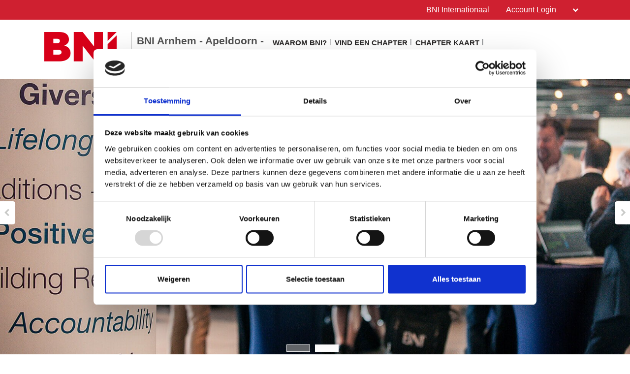

--- FILE ---
content_type: application/x-javascript
request_url: https://consentcdn.cookiebot.com/consentconfig/978683e7-91e6-4e8b-b642-e2e6790f9e9a/bni-arnhemapeldoorn.nl/configuration.js
body_size: 290
content:
CookieConsent.configuration.tags.push({id:188446753,type:"script",tagID:"",innerHash:"",outerHash:"",tagHash:"9742233169462",url:"https://www.google.com/recaptcha/api.js",resolvedUrl:"https://www.google.com/recaptcha/api.js",cat:[1]});CookieConsent.configuration.tags.push({id:188446755,type:"script",tagID:"",innerHash:"",outerHash:"",tagHash:"8870004369719",url:"https://consent.cookiebot.com/uc.js",resolvedUrl:"https://consent.cookiebot.com/uc.js",cat:[1]});